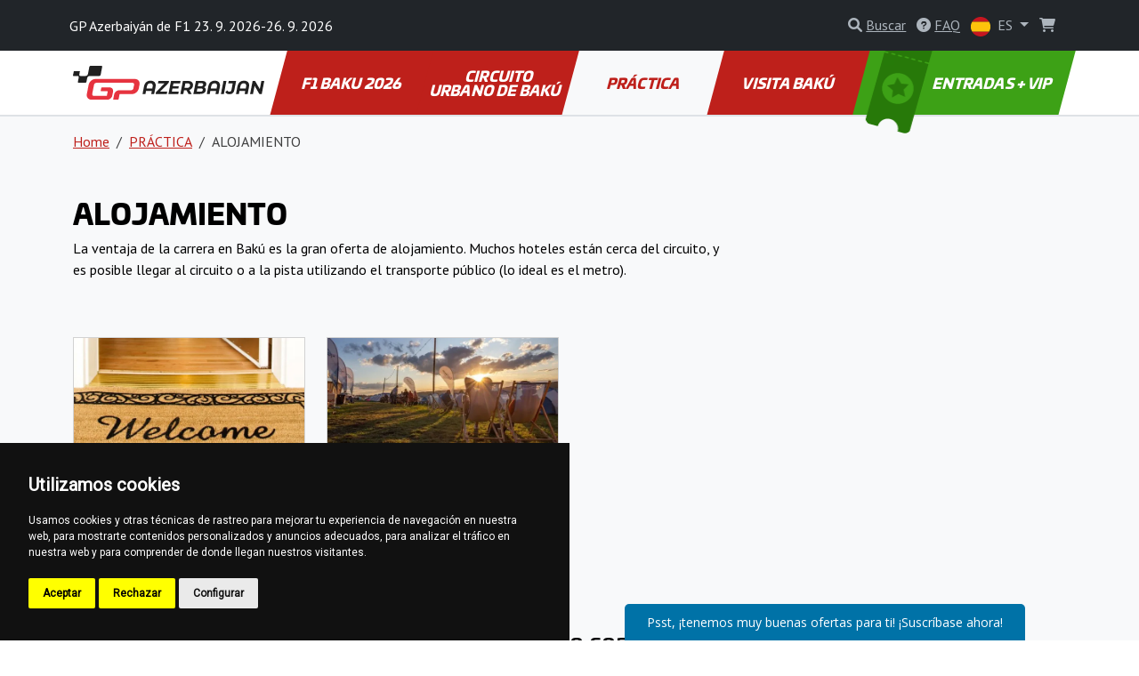

--- FILE ---
content_type: text/html; charset=utf-8
request_url: https://www.azerbaijanf1.com/es/alojamiento-7
body_size: 9233
content:
<!DOCTYPE html>
<html lang="es" >

<head>

        <!-- Google Tag Manager -->
        <script>(function(w,d,s,l,i){w[l]=w[l]||[];w[l].push({'gtm.start':
        new Date().getTime(),event:'gtm.js'});var f=d.getElementsByTagName(s)[0],
        j=d.createElement(s),dl=l!='dataLayer'?'&l='+l:'';j.async=true;j.src=
        'https://www.googletagmanager.com/gtm.js?id='+i+dl;f.parentNode.insertBefore(j,f);
        })(window,document,'script','dataLayer', "GTM-TQZNRWWT" );</script>
        <!-- End Google Tag Manager -->

    <!-- Required meta tags -->
    <meta charset="utf-8">
    <meta name="viewport" content="width=device-width, initial-scale=1.0, shrink-to-fit=no">
    <meta http-equiv="X-UA-Compatible" content="IE=edge">
    <meta name="format-detection" content="telephone=no">

	<meta name="robots" content="index,follow">
	<meta name="googlebot" content="index,follow,snippet,archive">
    <meta name="description" content="¿Cómo encontrar alojamiento en los alrededores del circuito de Bakú durante la carrera de Fórmula 1? Consulte nuestros consejos para encontrar el mejor alojamiento en Bakú.">

    <title>Alojamiento en Bakú | AzerbaijanF1.com</title>

    <!-- Facebook meta tags -->
    <meta property="og:locale" content="es_ES">
    <meta property="og:title" content="Alojamiento en Bakú | AzerbaijanF1.com">
    <meta property="og:type" content="website">
    <meta property="og:url" content="https://www.azerbaijanf1.com/es/alojamiento-7">
    <meta property="og:site_name" content="F1 Baku Entradas">
    <meta property="og:image" content="https://gpticketstore.vshcdn.net/uploads/images/5488/accomodation-f1-baku_f.jpg">
    <meta property="og:description" content="¿Cómo encontrar alojamiento en los alrededores del circuito de Bakú durante la carrera de Fórmula 1? Consulte nuestros consejos para encontrar el mejor alojamiento en Bakú.">

    <!-- Twitter meta tags -->
    <meta name="twitter:card" content="summary">
    <meta name="twitter:site" content="@ticketsgp">
    <meta name="twitter:creator" content="ticketsgp">
    <meta name="twitter:title" content="Alojamiento en Bakú | AzerbaijanF1.com">
    <meta name="twitter:description" content="¿Cómo encontrar alojamiento en los alrededores del circuito de Bakú durante la carrera de Fórmula 1? Consulte nuestros consejos para encontrar el mejor alojamiento en Bakú.">
    <meta name="twitter:image" content="https://gpticketstore.vshcdn.net/uploads/images/5488/accomodation-f1-baku_f.jpg">

    <link rel="preconnect" href="https://fonts.googleapis.com">
    <link rel="preconnect" href="https://fonts.gstatic.com" crossorigin>
    <link href="https://fonts.googleapis.com/css2?family=PT+Sans:wght@400;700&display=swap" rel="stylesheet">
    <link href="https://fonts.googleapis.com/css2?family=Open+Sans:ital,wght@0,300..800;1,300..800&display=swap" rel="stylesheet">
    <link href="https://fonts.googleapis.com/css2?family=Montserrat:ital,wght@0,100..900;1,100..900&display=swap" rel="stylesheet">
	
	<link rel="alternate" hreflang="x-default" href="https://www.azerbaijanf1.com/en/accommodation-16">
	<link rel="alternate" hreflang="en-AZ" href="https://www.azerbaijanf1.com/en/accommodation-16">
	<link rel="alternate" hreflang="az-AZ" href="https://www.azerbaijanf1.com/az/yerl-sm">
	<link rel="alternate" hreflang="es-AZ" href="https://www.azerbaijanf1.com/es/alojamiento-7">
	<link rel="alternate" hreflang="ru-AZ" href="https://www.azerbaijanf1.com/ru/akomodatsiia">
	<link rel="alternate" hreflang="tr-AZ" href="https://www.azerbaijanf1.com/tr/konaklama">

    <link rel="stylesheet" media="screen" href="https://gpticketstore.vshcdn.net/assets/front/css/main.min.css?v=1768860390641" type="text/css">

    <script>
        window.functions = new Array();
        window.basePath = "";
    </script>
		<link rel="shortcut icon" href="https://gpticketstore.vshcdn.net/uploads/images/5460/f1-baku-website.png">

	

</head>


<body id="lang-es">
	
    <!-- Cookie Consent by TermsFeed (https://www.TermsFeed.com) -->
    <script type="text/javascript" src="https://www.termsfeed.com/public/cookie-consent/4.1.0/cookie-consent.js" charset="UTF-8"></script>
    <script type="text/javascript" charset="UTF-8">
        document.addEventListener('DOMContentLoaded', function() {
            cookieconsent.run({
                "notice_banner_type": "simple",
                "consent_type": "express",
                "palette": "dark",
                "language": "es",
                "page_load_consent_levels": ["strictly-necessary"],
                "notice_banner_reject_button_hide": false,
                "preferences_center_close_button_hide": false,
                "page_refresh_confirmation_buttons": false,
                "website_name": "F1 Baku"
            });
        });
    </script>

        <!-- Google Tag Manager (noscript) -->
        <noscript><iframe src="https://www.googletagmanager.com/ns.html?id=GTM-TQZNRWWT"
        height="0" width="0" style="display:none;visibility:hidden"></iframe></noscript>
        <!-- End Google Tag Manager (noscript) -->

    <div class="container">
    </div>



<header class="p-3 bg-dark text-white">
    <div class="container px-0 px-lg-2">
        <div class="row align-items-center">
            <div class="col-12 col-sm-8 col-lg-8 fs-7 fs-md-6 mb-2 mb-sm-0">
					GP Azerbaiyán de F1 23. 9. 2026-26. 9. 2026
            </div>
            <div class="col-12 col-sm-4 col-lg-4 text-end">

<div class="d-inline-block me-2">
	<div id="search">
		<a href="" class="link-gray-500 text-decoration-none" data-bs-toggle="modal" data-bs-target="#exampleModal" aria-expanded="false">
			<i class="fa-solid fa-magnifying-glass text-gray-500"></i>
			<span class="text-underline d-none d-sm-inline-block">Buscar</span>
		</a>

		<!-- Modal -->
		<div class="modal fade text-dark text-start" id="exampleModal" tabindex="-1" aria-labelledby="exampleModalLabel" aria-hidden="true">
			<div class="modal-dialog modal-lg">
				<div class="modal-content p-4">
					
					<div class="modal-header border-0 pb-0">
						<h5 class="fw-bold fst-italic text-uppercase">Buscar</h5>
						<button type="button" class="btn-close" data-bs-dismiss="modal" aria-label="Close"></button>
					</div>

					<div class="modal-body">
						<form action="/es/alojamiento-7" method="post" id="frm-search-form">
							<div class="row">
								<div class="col-lg-9 pe-lg-1">
									<div class="mb-3">
										<input type="search" class="form-control form-control-lg dropdown-search" name="search" id="frm-search-form-search">
									</div>
								</div>
								<div class="col-lg-3 ps-lg-1">
									<div class="d-grid gap-2 mb-3">
										<button class="btn btn-red-dark btn-lg tk-univia-pro hvr-sweep-to-right2 fst-italic text-uppercase" role="button" type="submit" name="send">
											Buscar
										</button>
									</div>
								</div>
							</div>
<input type="hidden" name="_do" value="search-form-submit">						</form>

							<div class="mb-md-5">
								<h5 class="fw-bold text-red-dark">buscado con frecuencia:</h5>
									<a href="/es/aparcamiento-7" class="btn btn-outline-gray-200 link-gray-600 tk-univia-pro mb-1">Aparcamiento</a>
									<a href="/es/horario-7" class="btn btn-outline-gray-200 link-gray-600 tk-univia-pro mb-1">HORARIO</a>
									<a href="/es/entrar-en-el-circuito-5" class="btn btn-outline-gray-200 link-gray-600 tk-univia-pro mb-1">ENTRAR EN EL CIRCUITO</a>
							</div>

							<div class="d-none d-md-flex row row-cols-1 row-cols-sm-2 row-cols-lg-3 g-4">

									<div class="col">
										<div class="card h-100">
												<a href="/es/equipos-y-pilotos-de-f1-2">
													<img class="card-img-top" src="https://gpticketstore.vshcdn.net/uploads/images/5461/teams-and-drivers-f1-baku.jpg" alt="EQUIPOS Y PILOTOS DE F1">
												</a>
											<div class="card-body p-lg-5">
												<h6 class="card-title fw-bold text-uppercase">
													<a href="/es/equipos-y-pilotos-de-f1-2" class="link-red-dark text-underline">
														EQUIPOS Y PILOTOS DE F1
													</a>
												</h6>
											</div>
										</div>
									</div>

									<div class="col">
										<div class="card h-100">
												<a href="/es/informe-de-la-carrera-2024-6">
													<img class="card-img-top" src="https://gpticketstore.vshcdn.net/uploads/images/5507/large-baku.png" alt="INFORME DE LA CARRERA 2024">
												</a>
											<div class="card-body p-lg-5">
												<h6 class="card-title fw-bold text-uppercase">
													<a href="/es/informe-de-la-carrera-2024-6" class="link-red-dark text-underline">
														INFORME DE LA CARRERA 2024
													</a>
												</h6>
											</div>
										</div>
									</div>

									<div class="col">
										<div class="card h-100">
												<a href="/es/informe-de-la-carrera-2024-16">
													<img class="card-img-top" src="https://gpticketstore.vshcdn.net/uploads/images/8221/baku-f1.png" alt="INFORME DE LA CARRERA 2024">
												</a>
											<div class="card-body p-lg-5">
												<h6 class="card-title fw-bold text-uppercase">
													<a href="/es/informe-de-la-carrera-2024-16" class="link-red-dark text-underline">
														INFORME DE LA CARRERA 2024
													</a>
												</h6>
											</div>
										</div>
									</div>
							</div>

					</div>
				</div>
			</div>
		</div>

	</div>
</div>

					<div class="d-none d-lg-inline-block me-2">
						<a href="/es/faq" class="link-gray-500 text-decoration-none">
							<i class="fa-solid fa-circle-question text-gray-500" aria-hidden="true"></i>
							<span class="text-underline">FAQ</span>
						</a>
					</div>
	<div class="d-inline-block">
		<a class="nav-link dropdown-toggle link-gray-500" href="/es/" id="navbarDropdown" role="button" data-bs-toggle="dropdown" aria-expanded="false">
			<img src="https://gpticketstore.vshcdn.net/assets/front/img/svg/icon-lang-es.svg" class="me-1 d-none d-sm-inline-block" width="22" height="22" alt="es lang flag">
			ES
		</a>
			<ul class="dropdown-menu dropdown-menu-end min-vw-5" aria-labelledby="navbarDropdown">
						<a class="dropdown-item text-uppercase" href="/en/accommodation-16">
							<img src="https://gpticketstore.vshcdn.net/assets/front/img/svg/icon-lang-en.svg" class="me-1" width="22" height="22" alt="en lang flag">
							en
						</a>
						<a class="dropdown-item text-uppercase" href="/az/yerl-sm">
							<img src="https://gpticketstore.vshcdn.net/assets/front/img/svg/icon-lang-az.svg" class="me-1" width="22" height="22" alt="az lang flag">
							az
						</a>
						<a class="dropdown-item text-uppercase" href="/ru/akomodatsiia">
							<img src="https://gpticketstore.vshcdn.net/assets/front/img/svg/icon-lang-ru.svg" class="me-1" width="22" height="22" alt="ru lang flag">
							ru
						</a>
						<a class="dropdown-item text-uppercase" href="/tr/konaklama">
							<img src="https://gpticketstore.vshcdn.net/assets/front/img/svg/icon-lang-tr.svg" class="me-1" width="22" height="22" alt="tr lang flag">
							tr
						</a>
			</ul>
	</div>

                    <div class="caret-off d-inline-flex me-2" id="cart-header">
                        <a href="#" id="cart-header-icon" class="position-relative link-gray-500 text-decoration-none" data-bs-placement="bottom" data-bs-title='Su cesta está vacía'>
                            <i class="fa-solid fa-shopping-cart text-gray-500 mx-2" aria-hidden="true"></i>
                            <span id="cart-header-items" class="position-absolute top-0 end-0 badge rounded-pill bg-danger small d-none">
                                1
                            </span>
                        </a>
                    </div>

            </div>
        </div>
    </div>
</header>

<nav class="navbar navbar-expand-lg navbar-dark bg-white py-lg-0 sticky border-bottom">
    <div class="container">
        <a class="navbar-brand" href="/es">
				<img src="https://gpticketstore.vshcdn.net/uploads/images/12755/azerbaijan.svg" class="img-fluid navbar-logo" alt="Logo F1 Gran Premio de Azerbaiyán 2026" aria-label="Logo F1 Gran Premio de Azerbaiyán 2026">
        </a>
        <button class="navbar-toggler" type="button" data-bs-toggle="collapse" data-bs-target="#navbarSupportedContent" aria-controls="navbarSupportedContent" aria-expanded="false" aria-label="Toggle navigation">
            <span class="navbar-toggler-icon"></span>
        </button>
        <div class="collapse navbar-collapse" id="navbarSupportedContent">
            <ul class="navbar-nav me-auto mb-2 mb-lg-0 w-100 nav-justified tk-univia-pro fw-bold">


			<li class="nav-item">
				<a class="nav-link nav-link--red-dark  skew-lg py-lg-4 py-xl-4 d-flex align-items-center justify-content-center lh-1 mh-menu-lg" href="/es/f1-baku-2">F1 BAKU 2026</a>
			</li>
			<li class="nav-item">
				<a class="nav-link nav-link--red-dark  skew-lg py-lg-4 py-xl-4 d-flex align-items-center justify-content-center lh-1 mh-menu-lg" href="/es/circuito-urbano-de-baku">CIRCUITO URBANO DE BAKÚ</a>
			</li>
			<li class="nav-item">
				<a class="nav-link nav-link--red-dark active skew-lg py-lg-4 py-xl-4 d-flex align-items-center justify-content-center lh-1 mh-menu-lg" href="/es/practica-7">PRÁCTICA</a>
			</li>
			<li class="nav-item">
				<a class="nav-link nav-link--red-dark  skew-lg py-lg-4 py-xl-4 d-flex align-items-center justify-content-center lh-1 mh-menu-lg" href="/es/visita-baku">VISITA BAKÚ</a>
			</li>
		
		
                <li class="nav-item ">
                    <a class="nav-link skew-lg btn-ticket py-lg-4 py-xl-4 ps-xl-8 pe-xl-3 text-nowrap " href="/es/tickets">
                        <img src="https://gpticketstore.vshcdn.net/assets/front/img/png/icon-menu-ticket.png" class="d-none d-xl-block skew-15 img-fluid position-absolute top-0 left-05" alt="">
							ENTRADAS + VIP
                    </a>
                </li>
            </ul>

        </div>
    </div>
</nav><div class="bg-light border-top pb-5">
	<div class="container">
<nav aria-label="breadcrumb">
    <ol class="breadcrumb py-3">
        <li class="breadcrumb-item"><a href="/es" class="link-red-dark text-underline">Home</a></li>
        <li class="breadcrumb-item">
            <a href="/es/practica-7" class="link-red-dark text-underline">
                PRÁCTICA
            </a>
        </li>
        <li class="breadcrumb-item active" aria-current="page">ALOJAMIENTO</li>
    </ol>
</nav>

	<div class="row mb-5">
		<div class="col-lg-8">
	<div class="row py-3 hexa-paragraph">
		<div class="col-sm-12">
			<h1><strong>ALOJAMIENTO</strong></h1>

<p>La ventaja de la carrera en Bak&uacute; es la gran oferta de alojamiento. Muchos hoteles est&aacute;n cerca del circuito, y es posible llegar al circuito o a la pista utilizando el transporte p&uacute;blico (lo ideal es el metro).</p>

		</div>
	</div>
		</div>
	</div>

<div class="row row-cols-1 row-cols-sm-2 row-cols-lg-4 g-4 mb-6">
					<div class="col">
						<div class="card h-100">
								<a href="/es/hoteles-en-baku">
									<img class="card-img-top" src="https://gpticketstore.vshcdn.net/uploads/images/5481/accomodation-in-baku.jpeg" alt="Hoteles en Bakú" style="aspect-ratio:600/279;">
								</a>
							<div class="card-body bg-card-accomodation">
								<h6 class="card-title fw-bold text-uppercase">
									<a href="/es/hoteles-en-baku" class="link-red-dark text-underline">
										Hoteles en Bakú
									</a>
								</h6>
							</div>
						</div>
					</div>
					<div class="col">
						<div class="card h-100">
								<a href="/es/camping-en-baku">
									<img class="card-img-top" src="https://gpticketstore.vshcdn.net/uploads/images/5629/baku-bakuf1-f1-formula1-camping.webp" alt="Camping en Bakú" style="aspect-ratio:600/279;">
								</a>
							<div class="card-body bg-card-accomodation">
								<h6 class="card-title fw-bold text-uppercase">
									<a href="/es/camping-en-baku" class="link-red-dark text-underline">
										Camping en Bakú
									</a>
								</h6>
							</div>
						</div>
					</div>
</div>	</div>
</div>
	<div class="bg-light py-7">
		<div class="container">
			<div class="row">
				<div class="col-lg-6 mx-auto text-center">
					<h2>Póngase en contacto con nosotros para cualquier pregunta. Estamos a su disposición para responderle.</h2>
					<p></p>

						<p class="mt-3"><a href="/es/contact" class="btn btn-red-dark btn-lg skew">Contacta con nosotros</a></p>
				</div>
			</div>
		</div>
	</div>


	<div class="bg-tickets-acommodation py-8 py-sm-10 py-md-15 text-center" style='background-image: url("https://gpticketstore.vshcdn.net/uploads/images/5459/f1-baku-spain-race.jpg")'>
		<div class="container">
			<div class="row justify-content-center align-items-center">
				<div class="col-lg-6">
					<a href="/es/tickets" class="btn btn-accomodation btn-lg py-3 px-4 btn-lg mb-5 mb-lg-0 skew hvr-sweep-to-right hvr-sweep-to-right--red-dark ">
							Comprar Entradas
					</a>
				</div>
			</div>
		</div>
	</div>

	<div class="bg-dark pt-7 pb-2">
			<div class="container">
					<div class="row row-cols-lg-5 row-cols-sm-2 row-cols-1">
			<div class="col mb-1">
					<img class="img-fluid mb-4" src="https://gpticketstore.vshcdn.net/assets/front/img/svg/icon-footer-red-f1.svg" alt="icon-footer-red-f1" height="50px">
				<h6 class="text-white fw-bold mb-4 text-uppercase">F1 BAKU 2026</h6>
							<p class="mb-2"><a href="/es/informe-de-la-carrera-de-2025" class="text-underline link-gray-500">INFORME DE LA CARRERA DE 2025</a></p>
							<p class="mb-2"><a href="/es/equipos-y-pilotos-de-f1-2" class="text-underline link-gray-500">EQUIPOS Y PILOTOS DE F1</a></p>
							<p class="mb-2"><a href="/es/calendario-2026-9" class="text-underline link-gray-500">CALENDARIO 2026</a></p>
							<p class="mb-2"><a href="/es/calendario-2025-13" class="text-underline link-gray-500">CALENDARIO 2025</a></p>
							<p class="mb-2"><a href="/es/resultados-de-carrera-2025-2" class="text-underline link-gray-500">RESULTADOS DE CARRERA 2025</a></p>
							<p class="mb-2"><a href="/es/horario-7" class="text-underline link-gray-500">HORARIO</a></p>
							<p class="mb-2"><a href="/es/prevision-meteorologica-3" class="text-underline link-gray-500">PREVISIÓN METEOROLÓGICA</a></p>
							<p class="mb-2"><a href="/es/consejos-para-el-fin-de-semana-de-la-carrera-2" class="text-underline link-gray-500">CONSEJOS PARA EL FIN DE SEMANA DE LA CARRERA</a></p>
							<p class="mb-2"><a href="/es/banderas-y-luces-de-carreras-4" class="text-underline link-gray-500">BANDERAS Y LUCES DE CARRERAS</a></p>
							<p class="mb-2"><a href="/es/consejos-para-los-aficionados-6" class="text-underline link-gray-500">CONSEJOS PARA LOS AFICIONADOS</a></p>
							<p class="mb-2"><a href="/es/informe-de-la-carrera-2024-16" class="text-underline link-gray-500">INFORME DE LA CARRERA 2024</a></p>
							<p class="mb-2"><a href="/es/calendario-2024-14" class="text-underline link-gray-500">CALENDARIO 2024</a></p>
							<p class="mb-2"><a href="/es/informe-de-la-carrera-2024-6" class="text-underline link-gray-500">INFORME DE LA CARRERA 2024</a></p>
			</div>
			<div class="col mb-1">
					<img class="img-fluid mb-4" src="https://gpticketstore.vshcdn.net/assets/front/img/svg/icon-footer-circuit.svg" alt="icon-footer-circuit" height="50px">
				<h6 class="text-white fw-bold mb-4 text-uppercase">CIRCUITO URBANO DE BAKÚ</h6>
							<p class="mb-2"><a href="/es/entrar-en-el-circuito-5" class="text-underline link-gray-500">ENTRAR EN EL CIRCUITO</a></p>
							<p class="mb-2"><a href="/es/normas-para-los-visitantes-7" class="text-underline link-gray-500">NORMAS PARA LOS VISITANTES</a></p>
							<p class="mb-2"><a href="/es/historia-del-circuito-3" class="text-underline link-gray-500">HISTORIA DEL CIRCUITO</a></p>
							<p class="mb-2"><a href="/es/acceso-para-personas-con-discapacidad-6" class="text-underline link-gray-500">ACCESO PARA PERSONAS CON DISCAPACIDAD</a></p>
							<p class="mb-2"><a href="/es/zonas-de-abanicos-2" class="text-underline link-gray-500">ZONAS DE ABANICOS</a></p>
							<p class="mb-2"><a href="/es/plano-de-las-tribunas-7" class="text-underline link-gray-500">PLANO DE LAS TRIBUNAS</a></p>
							<p class="mb-2"><a href="/es/consejos-generales-para-la-entrada-2" class="text-underline link-gray-500">CONSEJOS GENERALES PARA LA ENTRADA</a></p>
							<p class="mb-2"><a href="/es/experiencias-y-hospitalidad-vip" class="text-underline link-gray-500">EXPERIENCIAS Y HOSPITALIDAD VIP</a></p>
			</div>
			<div class="col mb-1">
					<img class="img-fluid mb-4" src="https://gpticketstore.vshcdn.net/assets/front/img/svg/icon-footer-red-practical.svg" alt="icon-footer-red-practical" height="50px">
				<h6 class="text-white fw-bold mb-4 text-uppercase">PRÁCTICA</h6>
							<p class="mb-2"><a href="/es/viajar-al-circuito-3" class="text-underline link-gray-500">VIAJAR AL CIRCUITO</a></p>
							<p class="mb-2"><a href="/es/en-coche-moto-6" class="text-underline link-gray-500">En coche/moto</a></p>
							<p class="mb-2"><a href="/es/en-avion-10" class="text-underline link-gray-500">En avión</a></p>
							<p class="mb-2"><a href="/es/en-transporte-urbano-1" class="text-underline link-gray-500">En transporte urbano</a></p>
							<p class="mb-2"><a href="/es/desplazarse-por-el-circuito-3" class="text-underline link-gray-500">DESPLAZARSE POR EL CIRCUITO</a></p>
							<p class="mb-2"><a href="/es/aparcamiento-7" class="text-underline link-gray-500">Aparcamiento</a></p>
							<p class="mb-2"><a href="/es/alquiler-de-coches-4" class="text-underline link-gray-500">Alquiler de coches</a></p>
							<p class="mb-2"><a href="/es/taxi-92" class="text-underline link-gray-500">Taxi</a></p>
							<p class="mb-2"><a href="/es/en-el-circuito-7" class="text-underline link-gray-500">EN EL CIRCUITO</a></p>
							<p class="mb-2"><a href="/es/normas-de-trafico-en-azerbaiyan" class="text-underline link-gray-500">NORMAS DE TRÁFICO EN AZERBAIYÁN</a></p>
							<p class="mb-2"><a href="/es/alojamiento-7" class="text-underline link-gray-500">ALOJAMIENTO</a></p>
							<p class="mb-2"><a href="/es/aplicaciones-utiles-7" class="text-underline link-gray-500">APLICACIONES ÚTILES</a></p>
			</div>
			<div class="col mb-1">
					<img class="img-fluid mb-4" src="https://gpticketstore.vshcdn.net/assets/front/img/svg/icon-footer-red-visit.svg" alt="icon-footer-red-visit" height="50px">
				<h6 class="text-white fw-bold mb-4 text-uppercase">VISITA BAKÚ</h6>
							<p class="mb-2"><a href="/es/sobre-azerbaiyan" class="text-underline link-gray-500">SOBRE AZERBAIYÁN</a></p>
							<p class="mb-2"><a href="/es/sobre-baku" class="text-underline link-gray-500">SOBRE BAKU</a></p>
							<p class="mb-2"><a href="/es/restaurantes-en-baku" class="text-underline link-gray-500">Restaurantes en Bakú</a></p>
							<p class="mb-2"><a href="/es/ocio-y-tiempo-libre" class="text-underline link-gray-500">Ocio y tiempo libre</a></p>
							<p class="mb-2"><a href="/es/visado-2025-para-los-aficionados-a-la-f1" class="text-underline link-gray-500">VISADO 2025 PARA LOS AFICIONADOS A LA F1</a></p>
			</div>
		
							<div class="col mb-1">
						<img class="img-fluid mb-4" src="https://gpticketstore.vshcdn.net/assets/front/img/svg/icon-footer-tickets.svg" height="50px" alt="icon-footer-tickets">
						<h6 class="text-white fw-bold mb-4 text-uppercase">
								Entradas
						</h6>
							<p class="mb-2">
								<a class="text-underline link-gray-500" href="https://www.azerbaijanf1.com/es/ticket-info/grandstand-zafar">
										Tribuna Zafar
								</a>
							</p>
							<p class="mb-2">
								<a class="text-underline link-gray-500" href="https://www.azerbaijanf1.com/es/ticket-info/grandstand-filarmoniya">
										Tribuna Filarmoniya
								</a>
							</p>
							<p class="mb-2">
								<a class="text-underline link-gray-500" href="https://www.azerbaijanf1.com/es/ticket-info/grandstand-giz-galasi">
										Tribuna Giz Galasi
								</a>
							</p>
							<p class="mb-2">
								<a class="text-underline link-gray-500" href="https://www.azerbaijanf1.com/es/ticket-info/grandstand-bulvar">
										Tribuna Bulvar
								</a>
							</p>
							<p class="mb-2">
								<a class="text-underline link-gray-500" href="https://www.azerbaijanf1.com/es/ticket-info/grandstand-khazar">
										Tribuna Khazar
								</a>
							</p>
							<p class="mb-2">
								<a class="text-underline link-gray-500" href="https://www.azerbaijanf1.com/es/ticket-info/grandstand-mugham">
										Tribuna Mugham
								</a>
							</p>
							<p class="mb-2">
								<a class="text-underline link-gray-500" href="https://www.azerbaijanf1.com/es/ticket-info/grandstand-sahil">
										Tribuna Sahil
								</a>
							</p>
							<p class="mb-2">
								<a class="text-underline link-gray-500" href="https://www.azerbaijanf1.com/es/ticket-info/grandstand-icheri-sheher">
										Tribuna Icheri Sheher
								</a>
							</p>
							<p class="mb-2">
								<a class="text-underline link-gray-500" href="https://www.azerbaijanf1.com/es/ticket-info/grandstand-azneft">
										Tribuna Azneft
								</a>
							</p>
							<p class="mb-2">
								<a class="text-underline link-gray-500" href="https://www.azerbaijanf1.com/es/ticket-info/grandstand-champions">
										Campeones de la tribuna
								</a>
							</p>
						<p class="mb-2"><a class="text-underline link-gray-500" href="/es/tickets">Otros</a></p>
					</div>
					</div>
					<hr class="bg-gray-600">
					<div class="row text-center">
							<div class="col-lg col-sm-6">
									<p class="mb-2"><a class="text-underline text-gray-500 fw-bold h6" href="/es/faq">FAQ</a></p>
							</div>
							<div class="col-lg col-sm-6">
									<p class="mb-2">
											<a class="text-underline text-gray-500 fw-bold h6" href="/es/tickets">
															Entradas
											</a>
									</p>
							</div>
							<div class="col-lg col-sm-6">
									<p class="mb-2"><a href="https://www.tickets.gp/" class="text-underline text-gray-500 fw-bold h6">www.tickets.gp <i class="fa fa-external-link" aria-hidden="true"></i></a></p>
							</div>
					</div>
			</div>
	</div>
	<div class="bg-black py-4 text-start">
			<div class="container">
					<div class="row">
							<div class="col-lg-3 col-sm-6 mb-2">
									<div class="d-flex justify-content-start align-items-center">
											<a href="https://www.tickets.gp/" target="_blank"><img src="https://gpticketstore.vshcdn.net/assets/front/img/svg/logo-ticketsgp-footer-2.svg" width="136px" height="56px" alt="ticket gp logo"></a>
									</div>
									<p class="text-gray-500 mb-0">2026 © AZERBAIJANF1.COM <br>
	<a href="https://ticketsgp.s3.eu-central-1.amazonaws.com/public/documents//terms-and-conditions.pdf" class="text-gray-500 text-underline">Condiciones generales</a><br> 
	<a href="/es/politica-de-privacidad-3" class="text-gray-500 text-underline">Política de privacidad</a>
		
											</p>
							</div>
							<div class="col-lg-3 col-sm-6 mb-2 text-gray-500">
									<h6 class="fw-bold mb-2 text-uppercase text-white">Información</h6>
									<p class="fw-bold mb-1"><span class="me-2"><img src="https://gpticketstore.vshcdn.net/assets/front/img/png/icon-tickets-01-white.png" class="img-fluid" width="30px" height="30px" alt='Envío gratuito'></span>Envío gratuito</p>
									<p class="fw-bold mb-1"><span class="me-2"><img src="https://gpticketstore.vshcdn.net/assets/front/img/png/icon-tickets-02-white.png" class="img-fluid" width="30px" height="30px" alt='Pagos seguros y protegidos'></span>Pagos seguros y protegidos</p>
									<p class="fw-bold mb-1"><span class="me-2"><img src="https://gpticketstore.vshcdn.net/assets/front/img/png/icon-tickets-03-white.png" class="img-fluid" width="30px" height="30px" alt='Cheques regalo'></span>Cheques regalo</p>
									<p class="fw-bold mb-1"><span class="me-2"><img src="https://gpticketstore.vshcdn.net/assets/front/img/png/icon-tickets-04-white.png" class="img-fluid" width="30px" height="30px" alt='Ticket Print@home'></span>Ticket Print@home</p>
							</div>
							<div class="col-lg-3 col-sm-6 mb-2">
									<h6 class="fw-bold mb-2 text-uppercase text-white">Pago</h6>
									<div class="bg-white p-2 rounded-3 mb-2 me-1 border d-inline-flex">
										<img src="https://gpticketstore.vshcdn.net/assets/front/img/svg/icon-pay-paypal.svg" class="img-fluid lazyload" width="60px" height="16px" alt="Paypal">
									</div>
									<div class="bg-white p-2 rounded-3 mb-2 me-1 border d-inline-flex">
										<img src="https://gpticketstore.vshcdn.net/assets/front/img/svg/icon-pay-visa.svg" class="img-fluid lazyload" width="52px" height="16px" alt="Visa">
									</div>
									<div class="bg-white p-2 rounded-3 mb-2 me-1 border d-inline-flex">
										<img src="https://gpticketstore.vshcdn.net/assets/front/img/svg/icon-pay-mastercard.svg" class="img-fluid lazyload" width="85px" height="16px" alt="MasterCard">
									</div>
									<div class="bg-white p-2 rounded-3 mb-2 me-1 border d-inline-flex">
										<img src="https://gpticketstore.vshcdn.net/assets/front/img/svg/icon-pay-adyen.svg" class="img-fluid lazyload" width="50px" height="16px" alt="Adyen">
									</div>
									<div class="bg-white p-2 rounded-3 mb-2 me-1 border d-inline-flex">
										<img src="https://gpticketstore.vshcdn.net/assets/front/img/svg/icon-pay-comgate.svg" class="img-fluid lazyload" width="68px" height="16px" alt="Comgate">
									</div>
									<div class="bg-white p-2 rounded-3 mb-2 me-1 border d-inline-flex">
										<img src="https://gpticketstore.vshcdn.net/assets/front/img/svg/icon-pay-stripe.svg" class="img-fluid lazyload" width="39px" height="16px" alt="Stripe">
									</div>
									<div class="bg-white p-2 rounded-3 mb-2 me-1 border d-inline-flex">
										<img src="https://gpticketstore.vshcdn.net/assets/front/img/svg/icon-pay-gopay.svg" class="img-fluid lazyload" width="70px" height="16px" alt="GoPay">
									</div>
									<div class="bg-white p-2 rounded-3 mb-2 me-1 border d-inline-flex">
										<img src="https://gpticketstore.vshcdn.net/assets/front/img/svg/icon-pay-apple-pay.svg" class="img-fluid lazyload" width="36px" height="16px" alt="Apple Pay">
									</div>
									<div class="bg-white p-2 rounded-3 mb-2 me-1 border d-inline-flex">
										<img src="https://gpticketstore.vshcdn.net/assets/front/img/svg/icon-pay-google-pay.svg" class="img-fluid lazyload" width="40px" height="16px" alt="Google Pay">
									</div>
									<div>
										<div class="bg-white p-2 rounded-3 mb-2 me-1 border d-inline-flex">
											<img src="https://gpticketstore.vshcdn.net/assets/front/img/svg/icon-pay-bitcoin.svg" class="img-fluid lazyload" width="16px" height="16px" alt="Bitcoin">
										</div>
										<div class="bg-white p-2 rounded-3 mb-2 me-1 border d-inline-flex">
											<img src="https://gpticketstore.vshcdn.net/assets/front/img/svg/icon-pay-ethereum.svg" class="img-fluid lazyload" width="16px" height="16px" alt="Ethereum">
										</div>
										<div class="bg-white p-2 rounded-3 mb-2 me-1 border d-inline-flex">
											<img src="https://gpticketstore.vshcdn.net/assets/front/img/svg/icon-pay-tether.svg" class="img-fluid lazyload" width="16px" height="16px" alt="Tether">
										</div>
									</div>
							</div>
							<div class="col-lg-3 col-sm-6 mb-2">
									<h6 class="fw-bold mb-2 text-uppercase text-white">Contacto</h6>

					<p class="mb-1"><a href="/es/contact" class="link-gray-500">Contacta con nosotros</a></p>


					<p class="mb-0 text-gray-500">(Lun-Vie, 9:00 - 16:00)</p>
					<p class="mb-3"><span class="text-red fw-bold fs-5 lh-1">●</span> <span class="text-red fw-bold">Fuera del horario comercial</span></p>

				</div>
			</div>
			<div class="row text-start">
				<div class="col-12">
					<hr class="bg-gray-600 my-4">
				</div>
				<div class="col-sm-6 mb-4">
												<p class="fs-7 text-gray-600">Hemos establecido colaboraciones con circuitos, organizadores y socios oficiales. Como no colaboramos directamente con el propietario de la licencia de Fórmula 1, es necesario que incluyamos la siguiente declaración:</p>
						<p class="fs-7 text-gray-600">This website is unofficial and is not associated in any way with the Formula 1 companies. F1, FORMULA ONE, FORMULA 1, FIA FORMULA ONE WORLD CHAMPIONSHIP, GRAND PRIX and related marks are trade marks of Formula One Licensing B.V.</p>
					
					<p class="fs-7 text-gray-600">Website by: <a href="http://www.hexadesign.cz/" target="_blank" class="link-gray-600 text-underline">HexaDesign</a> | <a href="#" id="open_preferences_center" class="text-gray-600">Update cookies preferences</a></p>
				</div>
				<div class="col-sm-6">
					<!-- TrustBox widget - Review Collector -->
					<div class="trustpilot-widget mt-3" width="187px" data-locale="en-US" data-template-id="56278e9abfbbba0bdcd568bc" data-businessunit-id="65773299318437a64285eb86" data-style-height="52px" data-style-width="100%">
						<a href="https://www.trustpilot.com/review/tickets.gp" target="_blank" rel="noopener">Trustpilot</a>
					</div>
					<!-- End TrustBox widget -->

					<!-- TrustBox script -->
					<script type="text/javascript" src="//widget.trustpilot.com/bootstrap/v5/tp.widget.bootstrap.min.js" async></script>
					<!-- End TrustBox script -->
				</div>
			</div>
		</div>
	</div>

    <div id="ajax-spinner" class="spinner-border text-primary" role="status">
        <span class="visually-hidden">Loading...</span>
    </div>

    <script type="application/ld+json">
    {
        "@context": "http://schema.org",
        "@type": "Product",
        "name": "Tickets.GP",
        "aggregaterating": {
            "@type": "AggregateRating",
            "ratingCount": "89442",
            "bestRating": "5",
            "ratingValue": "4.90",
            "worstRating": "0"
        }
    }
    </script>
    <script type="application/ld+json">
    {
      "@context" : "https://schema.org",
      "@type" : "WebSite",
      "name" : "F1 Baku Entradas",
      "url": "https://www.azerbaijanf1.com"
    }
    </script>


            <script src="https://gpticketstore.vshcdn.net/assets/front/js/main.min.js?v=1768860390641" type="text/javascript"></script>



	

                <script>
                    (function (w,d,s,o,f,js,fjs) {
                        w['ecm-widget']=o;w[o] = w[o] || function () { (w[o].q = w[o].q || []).push(arguments) };
                        js = d.createElement(s), fjs = d.getElementsByTagName(s)[0];
                        js.id = "791-17651976bffbb2c5cda98b44e4926368"; js.dataset.a = 'ticketsgp'; js.src = f; js.async = 1; fjs.parentNode.insertBefore(js, fjs);
                    }(window, document, 'script', 'ecmwidget', 'https://d70shl7vidtft.cloudfront.net/widget.js'));
                </script>
                <script>
                    (function (w,d,s,o,f,js,fjs) {
                        w['ecm-widget']=o;w[o] = w[o] || function () { (w[o].q = w[o].q || []).push(arguments) };
                        js = d.createElement(s), fjs = d.getElementsByTagName(s)[0];
                        js.id = "792-6be50b54aaf945a73cfa9a53d27bd667"; js.dataset.a = 'ticketsgp'; js.src = f; js.async = 1; fjs.parentNode.insertBefore(js, fjs);
                    }(window, document, 'script', 'ecmwidget', 'https://d70shl7vidtft.cloudfront.net/widget.js'));
                </script>
                <script>
                    (function (w,d,s,o,f,js,fjs) {
                        w['ecm-widget']=o;w[o] = w[o] || function () { (w[o].q = w[o].q || []).push(arguments) };
                        js = d.createElement(s), fjs = d.getElementsByTagName(s)[0];
                        js.id = "790-5cceba524fdfca7e2be0a9a84cf3cdf5"; js.dataset.a = 'ticketsgp'; js.src = f; js.async = 1; fjs.parentNode.insertBefore(js, fjs);
                    }(window, document, 'script', 'ecmwidget', 'https://d70shl7vidtft.cloudfront.net/widget.js'));
                </script>


    <script src='https://www.google.com/recaptcha/api.js'></script>

</body>

</html>

--- FILE ---
content_type: image/svg+xml
request_url: https://gpticketstore.vshcdn.net/assets/front/img/svg/icon-footer-red-visit.svg
body_size: 1392
content:
<svg xmlns="http://www.w3.org/2000/svg" width="52" height="50"><path fill="#BE2518" d="M40.359 32.662h-.63a.898.898 0 01-.726-.369c-.389-.533-9.526-13.09-10.553-17.574-.685-2.994-.245-7.441 2.28-10.627 2.054-2.594 5.221-3.99 9.163-4.043.019-.002.037-.002.056-.002h.189c.02 0 .039 0 .059.002 3.946.057 7.108 1.453 9.16 4.043 2.527 3.186 2.966 7.633 2.28 10.627-1.026 4.484-10.163 17.041-10.554 17.574a.889.889 0 01-.724.369zM40.04 1.845c-3.484.02-6.146 1.15-7.898 3.361-2.145 2.705-2.508 6.619-1.938 9.111.829 3.619 8.029 13.816 9.841 16.344 1.812-2.527 9.011-12.725 9.841-16.344.569-2.492.207-6.406-1.938-9.111-1.752-2.21-4.414-3.341-7.908-3.361z"/><path fill="#525051" d="M46.479 27.433c-.574.861-1.128 1.668-1.634 2.4l4.193 15.932h-10.19l-2.167-13.889c-.397-.557-.884-1.248-1.427-2.031l2.484 15.92H26.361v-22h4.874a94.304 94.304 0 01-1.329-2.191h-3.901l-8.111-2.932a1.092 1.092 0 00-.705-.014l-9.396 2.998c-.35.109-.619.389-.721.74L.114 46.558a1.093 1.093 0 001.053 1.397c.111 0 .222-.016.33-.051l12.115-3.832 11.865 3.83c.107.035.221.053.336.053H50.47a1.101 1.101 0 001.011-1.522l-5.002-19zM13.232 41.894L2.784 45.199l6.23-21.662 7.716-2.463-3.498 20.82zm12.034 3.639L14.325 42l3.535-21.041 7.405 2.678v21.896z"/><path fill="#BE2518" d="M40.044 20.076c-4.691 0-8.507-3.816-8.507-8.506 0-4.691 3.815-8.508 8.507-8.508s8.507 3.816 8.507 8.508c0 4.689-3.814 8.506-8.507 8.506zm0-15.215a6.717 6.717 0 00-6.709 6.709c0 3.697 3.01 6.707 6.709 6.707s6.708-3.01 6.708-6.707a6.716 6.716 0 00-6.708-6.709z"/></svg>

--- FILE ---
content_type: image/svg+xml
request_url: https://gpticketstore.vshcdn.net/assets/front/img/svg/icon-lang-az.svg
body_size: 588
content:
<svg xmlns="http://www.w3.org/2000/svg" xmlns:xlink="http://www.w3.org/1999/xlink" width="22" height="22"><switch><g><defs><circle id="a" cx="11" cy="10.979" r="11"/></defs><clipPath id="b"><use xlink:href="#a" overflow="visible"/></clipPath><g clip-path="url(#b)"><path fill="#509E2F" d="M0-.021h22v22.042H0z"/><path fill="#EF3340" d="M0-.021h22v14.695H0z"/><path fill="#00B5E2" d="M0-.021h22v7.347H0z"/><circle fill="#FFF" cx="9.898" cy="11" r="3.306"/><circle fill="#EF3340" cx="10.633" cy="11" r="2.755"/><path fill="#FFF" d="M13.571 9.163l.352.988.948-.45-.451.947.988.352-.988.352.451.947-.948-.451-.352.988-.35-.988-.949.451.451-.947-.988-.352.988-.352-.451-.947.949.45z"/></g></g></switch></svg>

--- FILE ---
content_type: image/svg+xml
request_url: https://gpticketstore.vshcdn.net/assets/front/img/svg/icon-footer-red-f1.svg
body_size: 2170
content:
<svg xmlns="http://www.w3.org/2000/svg" width="102" height="50"><path fill="#525051" d="M52.112 8.142a3.69 3.69 0 00-3.326-2.112c-.541 0-1.063.116-1.557.347a3.644 3.644 0 00-1.895 2.076 3.66 3.66 0 00-.133 2.031l7.389.896c.042-.138.077-.279.099-.431.108-.799-.092-1.769-.577-2.807zm-41.781 2.756l.562-4.156a.699.699 0 00-.711-.813h-9.07a.822.822 0 00-.82.819v10.131c0 .451.369.82.82.82l2.739.001a7.778 7.778 0 016.48-6.802z"/><path fill="#BE2518" d="M60.94 12.005l-.011.006c.315.587.181 1.075.171 1.111-.202.67-.907 1.195-1.607 1.195h-3.957a1.397 1.397 0 01-1.395-1.395v-.199L43.467 11.43a.954.954 0 01-.814-.92V8.098c0-.451.26-.82.578-.82s.578-.368.578-.819l.001-2.509a.822.822 0 00-.82-.82h-1.833c-.451 0-1.157.15-1.57.335L17.34 13.381a7.729 7.729 0 011.891 3.966l1.717-.813c.891-.423 2.361-.784 3.346-.823l21.038-.834a2.351 2.351 0 012.407 2.08l.715 6.773c.03.285.004.564-.073.822h18.487c.45 0 .641-.502.271-.762l-2.779-1.951c-.369-.259-.305-.509.146-.554l5.701-.567a7.754 7.754 0 01-.307-2.157c0-3.033 1.749-5.661 4.29-6.94l-11.703.001c-.452 0-1.148.172-1.547.383z"/><path fill="#525051" d="M46.434 24.828c.268 0 .504-.1.666-.281a.88.88 0 00.211-.698l-.716-6.771a1.21 1.21 0 00-1.175-1.054h-.043l-21.038.835c-.825.032-2.153.359-2.899.714l-2.113 1a7.748 7.748 0 01-2.775 5.933l29.869.323"/><path fill="#BE2518" d="M100.91 16.936l-18.146-4.223a7.75 7.75 0 012.633 6.546L95 18.683a.888.888 0 00-.047.272v1.186h4.343v-1.718l1.592-.094c.451-.027.82-.311.82-.629.001-.318-.357-.661-.798-.764z"/><path fill="#525051" d="M55.29 12.925c0 .133.114.247.247.247h3.956c.192 0 .434-.176.5-.358.025-.237-.271-.782-1.598-1.225-1.407-.47-2.184-.54-2.52-.54-.157 0-.229.017-.23.017-.165.053-.354.309-.354.51v1.35h-.001zM11.565 25.177a6.622 6.622 0 006.615-6.614 6.623 6.623 0 00-6.615-6.615c-3.646 0-6.613 2.968-6.613 6.615s2.968 6.614 6.613 6.614zm0-10.193a3.58 3.58 0 110 7.156 3.58 3.58 0 010-7.156zm72.715 3.577a6.622 6.622 0 00-6.614-6.614c-3.647 0-6.614 2.967-6.614 6.614s2.967 6.614 6.614 6.614a6.622 6.622 0 006.614-6.614zm-6.614 3.58a3.58 3.58 0 110-7.158 3.58 3.58 0 010 7.158zm17.241-.849a7.983 7.983 0 01-1.765-.236l-1.601-.438a6.803 6.803 0 00-1.461-.196h-2.797a.25.25 0 00-.246.247v4.052a.25.25 0 00.246.247H99.73a.25.25 0 00.247-.247v-3.185a.25.25 0 00-.247-.246h-4.824v.002z"/></svg>

--- FILE ---
content_type: image/svg+xml
request_url: https://gpticketstore.vshcdn.net/assets/front/img/svg/icon-lang-ru.svg
body_size: 308
content:
<svg xmlns="http://www.w3.org/2000/svg" xmlns:xlink="http://www.w3.org/1999/xlink" width="22" height="22"><switch><g><defs><circle id="a" cx="11" cy="11" r="11"/></defs><clipPath id="b"><use xlink:href="#a" overflow="visible"/></clipPath><g clip-path="url(#b)"><path fill="#FFF" d="M-5.5 0h33v11h-33z"/><path fill="#D52B1E" d="M-5.5 11h33v11h-33z"/><path fill="#0039A6" d="M-5.5 7.333h33v7.333h-33z"/></g></g></switch></svg>

--- FILE ---
content_type: image/svg+xml
request_url: https://gpticketstore.vshcdn.net/uploads/images/12755/azerbaijan.svg
body_size: 3184
content:
<?xml version="1.0" encoding="UTF-8"?><svg id="a" xmlns="http://www.w3.org/2000/svg" width="216" height="46" viewBox="0 0 216 46"><path d="M69.57,18.79H25.37c-3.58,0-7.04,2.9-7.74,6.47l-2.03,10.36c-.7,3.58,1.64,6.47,5.21,6.47h17.73c2.62,0,5.16-2.13,5.67-4.74l.84-4.32c.51-2.62-1.2-4.74-3.82-4.74h-8.87c-.24,0-.47.2-.52.43l-.67,3.45c-.04.24.11.43.35.43h7.14c.24,0,.39.2.35.43l-.84,4.32c-.04.24-.28.43-.52.43h-14.28c-1.19,0-1.97-.96-1.74-2.15l2.03-10.36c.23-1.19,1.39-2.15,2.58-2.15h40.75c1.19,0,1.97.96,1.74,2.15l-.79,4.03c-.23,1.19-1.39,2.15-2.58,2.15h-13.41c-2.62,0-5.16,2.13-5.67,4.74l-1.07,5.47c-.04.24.11.43.35.43h5.18c.24,0,.47-.2.52-.43l1.07-5.47c.04-.24.28-.43.52-.43h13.41c3.58,0,7.04-2.9,7.74-6.47l.79-4.03c.7-3.58-1.64-6.47-5.21-6.47h0Z" fill="#e6333f"/><path d="M31.7,3.89h-11.67c-.76,0-1.49.61-1.64,1.37l-1.55,7.93c-.24,1.23-1.43,2.22-2.66,2.22h-5.76c-.89,0-1.48-.72-1.31-1.63l.63-3.22c.08-.37-.17-.68-.55-.68H1.66c-.37,0-.74.31-.82.68L.03,14.73c-.08.37.17.68.55.68h4.6c.89,0,1.48.72,1.31,1.63h0l-.98,5.02c-.11.57.26,1.02.83,1.02h7.55c.57,0,1.12-.46,1.23-1.02l.87-4.43c.24-1.23,1.43-2.22,2.66-2.22h10.82c.76,0,1.49-.61,1.64-1.37l1.72-8.78c.13-.75-.36-1.36-1.12-1.36Z" fill="#202020"/><path d="M92.98,26.01c0,.54-.04,1.11-.16,1.72l-1.55,7.92h-3.3l.67-3.52h-6.5l-.69,3.52h-3.26l1.63-8.36c.84-4.38,3.44-6.56,7.44-6.56,3.55,0,5.73,1.95,5.73,5.28ZM89.17,29.4l.37-1.91c.08-.44.12-.86.12-1.24,0-1.76-.98-2.64-2.73-2.64-2.08,0-3.36,1.09-3.87,3.73l-.41,2.05h6.52Z" fill="#202020"/><path d="M107.56,23.18l-9.6,9.7h7.99l-.55,2.76h-12.47l.43-2.2,9.62-9.7h-7.52l.55-2.77h11.98l-.43,2.2Z" fill="#202020"/><path d="M112.92,23.7l-.61,3.18h6.62l-.51,2.64h-6.64l-.65,3.39h7.78l-.55,2.72h-11.04l2.85-14.66h10.78l-.55,2.72h-7.48Z" fill="#202020"/><path d="M130.85,31.12l2.49,4.52h-3.48l-2.24-4.1h-2.81l-.8,4.1h-3.32l2.85-14.66h5.81c3.55,0,5.58,1.68,5.58,4.55s-1.53,4.78-4.08,5.59ZM131.58,25.84c0-1.42-.98-2.09-2.67-2.09h-2.61l-1,5.09h2.81c2.18,0,3.46-1.05,3.46-2.99Z" fill="#202020"/><path d="M149.22,31.01c0,3.14-2.71,4.63-6.42,4.63h-7.48l2.85-14.66h6.89c3.08,0,4.79,1.19,4.79,3.35,0,1.84-1.04,3.1-2.55,3.75,1.2.5,1.92,1.49,1.92,2.93ZM145.94,30.97c0-1.09-.84-1.51-2.14-1.51h-3.99l-.69,3.62h3.89c1.81,0,2.93-.71,2.93-2.12ZM140.95,23.54l-.67,3.46h3.36c1.71,0,2.75-.71,2.75-2.07,0-.96-.77-1.38-2.1-1.38h-3.34Z" fill="#202020"/><path d="M165.22,26.01c0,.54-.04,1.11-.16,1.72l-1.55,7.92h-3.3l.67-3.52h-6.5l-.69,3.52h-3.26l1.63-8.36c.83-4.38,3.44-6.56,7.44-6.56,3.55,0,5.73,1.95,5.73,5.28ZM161.41,29.4l.37-1.91c.08-.44.12-.86.12-1.24,0-1.76-.98-2.64-2.73-2.64-2.08,0-3.36,1.09-3.87,3.73l-.41,2.05h6.52Z" fill="#202020"/><path d="M169.15,20.98h3.32l-2.85,14.66h-3.32l2.85-14.66Z" fill="#202020"/><path d="M171.13,33.69l2.18-2.14c.59.98,1.43,1.55,2.51,1.55,1.26,0,2.06-.71,2.36-2.28l1.36-7.12h-4.99l.53-2.72h8.27l-1.89,9.68c-.73,3.85-2.59,5.24-5.69,5.24-2.18,0-3.77-.78-4.65-2.2Z" fill="#202020"/><path d="M197.99,26.01c0,.54-.04,1.11-.16,1.72l-1.55,7.92h-3.3l.67-3.52h-6.5l-.69,3.52h-3.26l1.63-8.36c.84-4.38,3.44-6.56,7.44-6.56,3.55,0,5.73,1.95,5.73,5.28ZM194.18,29.4l.37-1.91c.08-.44.12-.86.12-1.24,0-1.76-.98-2.64-2.73-2.64-2.08,0-3.36,1.09-3.87,3.73l-.41,2.05h6.52Z" fill="#202020"/><path d="M215,20.98l-2.85,14.66h-2.71l-5.32-9.17-1.79,9.17h-3.26l2.85-14.66h2.73l5.32,9.2,1.77-9.2h3.26Z" fill="#202020"/></svg>

--- FILE ---
content_type: image/svg+xml
request_url: https://gpticketstore.vshcdn.net/assets/front/img/svg/icon-lang-tr.svg
body_size: 433
content:
<svg xmlns="http://www.w3.org/2000/svg" xmlns:xlink="http://www.w3.org/1999/xlink" width="22" height="22"><switch><g><defs><circle id="a" cx="11" cy="11.055" r="11"/></defs><clipPath id="b"><use xlink:href="#a" overflow="visible"/></clipPath><g clip-path="url(#b)"><path fill="#E30A17" d="M-2 .055h32.834v21.89H-2z"/><path fill="#FFF" d="M13.568 13.926A5.47 5.47 0 013.473 11a5.472 5.472 0 0110.096-2.926 4.376 4.376 0 10-4.823 7.013 4.375 4.375 0 004.822-1.161zM13.23 11l4.951-1.608-3.061 4.209V8.397l3.061 4.211L13.23 11z"/></g></g></switch></svg>